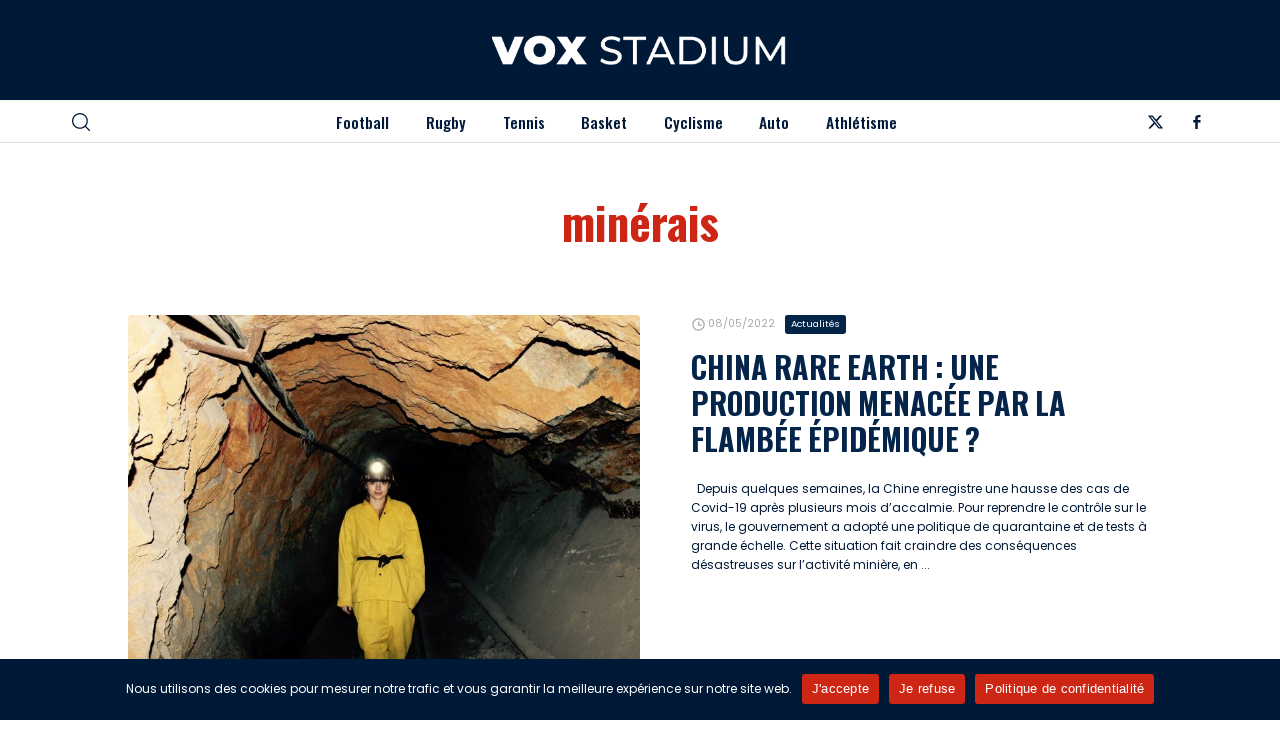

--- FILE ---
content_type: text/html; charset=UTF-8
request_url: https://www.voxstadium.fr/tag/minerais/
body_size: 9625
content:
<!doctype html>
<html lang="fr-FR">
<head>
	<meta charset="UTF-8" />
	<meta name="viewport" content="width=device-width, initial-scale=1" />
	<link rel="preconnect" href="https://fonts.googleapis.com">
<link rel="preconnect" href="https://fonts.gstatic.com" crossorigin>
<link href="https://fonts.googleapis.com/css2?family=Oswald:wght@200..700&family=Poppins:ital,wght@0,100;0,200;0,300;0,400;0,500;0,600;0,700;0,800;0,900;1,100;1,200;1,300;1,400;1,500;1,600;1,700;1,800;1,900&display=swap" rel="stylesheet">
	<link rel="stylesheet" href="https://www.voxstadium.fr/wp-content/themes/xdmag/assets/flickity/flickity.min.css">
	
	<meta name='robots' content='index, follow, max-image-preview:large, max-snippet:-1, max-video-preview:-1' />

	<!-- This site is optimized with the Yoast SEO plugin v26.7 - https://yoast.com/wordpress/plugins/seo/ -->
	<title>minérais - VoxStadium</title>
	<link rel="canonical" href="https://www.voxstadium.fr/tag/minerais/" />
	<meta property="og:locale" content="fr_FR" />
	<meta property="og:type" content="article" />
	<meta property="og:title" content="minérais - VoxStadium" />
	<meta property="og:url" content="https://www.voxstadium.fr/tag/minerais/" />
	<meta property="og:site_name" content="VoxStadium" />
	<meta name="twitter:card" content="summary_large_image" />
	<meta name="twitter:site" content="@VStadium57451" />
	<script type="application/ld+json" class="yoast-schema-graph">{"@context":"https://schema.org","@graph":[{"@type":"CollectionPage","@id":"https://www.voxstadium.fr/tag/minerais/","url":"https://www.voxstadium.fr/tag/minerais/","name":"minérais - VoxStadium","isPartOf":{"@id":"https://www.voxstadium.fr/#website"},"primaryImageOfPage":{"@id":"https://www.voxstadium.fr/tag/minerais/#primaryimage"},"image":{"@id":"https://www.voxstadium.fr/tag/minerais/#primaryimage"},"thumbnailUrl":"https://www.voxstadium.fr/wp-content/uploads/2022/05/william-felipe-seccon-RO6wxCc0woY-unsplash-scaled.jpg","breadcrumb":{"@id":"https://www.voxstadium.fr/tag/minerais/#breadcrumb"},"inLanguage":"fr-FR"},{"@type":"ImageObject","inLanguage":"fr-FR","@id":"https://www.voxstadium.fr/tag/minerais/#primaryimage","url":"https://www.voxstadium.fr/wp-content/uploads/2022/05/william-felipe-seccon-RO6wxCc0woY-unsplash-scaled.jpg","contentUrl":"https://www.voxstadium.fr/wp-content/uploads/2022/05/william-felipe-seccon-RO6wxCc0woY-unsplash-scaled.jpg","width":2560,"height":1707,"caption":"Ph: Unsplash"},{"@type":"BreadcrumbList","@id":"https://www.voxstadium.fr/tag/minerais/#breadcrumb","itemListElement":[{"@type":"ListItem","position":1,"name":"Accueil","item":"https://www.voxstadium.fr/"},{"@type":"ListItem","position":2,"name":"minérais"}]},{"@type":"WebSite","@id":"https://www.voxstadium.fr/#website","url":"https://www.voxstadium.fr/","name":"VoxStadium","description":"L&#039;actualité sportive","publisher":{"@id":"https://www.voxstadium.fr/#organization"},"potentialAction":[{"@type":"SearchAction","target":{"@type":"EntryPoint","urlTemplate":"https://www.voxstadium.fr/?s={search_term_string}"},"query-input":{"@type":"PropertyValueSpecification","valueRequired":true,"valueName":"search_term_string"}}],"inLanguage":"fr-FR"},{"@type":"Organization","@id":"https://www.voxstadium.fr/#organization","name":"VoxStadium","url":"https://www.voxstadium.fr/","logo":{"@type":"ImageObject","inLanguage":"fr-FR","@id":"https://www.voxstadium.fr/#/schema/logo/image/","url":"https://www.voxstadium.fr/wp-content/uploads/2025/04/cropped-favicon.png","contentUrl":"https://www.voxstadium.fr/wp-content/uploads/2025/04/cropped-favicon.png","width":512,"height":512,"caption":"VoxStadium"},"image":{"@id":"https://www.voxstadium.fr/#/schema/logo/image/"},"sameAs":["https://www.facebook.com/profile.php?id=61574068003794","https://x.com/VStadium57451"]}]}</script>
	<!-- / Yoast SEO plugin. -->


<link rel='dns-prefetch' href='//ajax.googleapis.com' />
<link rel="alternate" type="application/rss+xml" title="VoxStadium &raquo; Flux" href="https://www.voxstadium.fr/feed/" />
<link rel="alternate" type="application/rss+xml" title="VoxStadium &raquo; Flux de l’étiquette minérais" href="https://www.voxstadium.fr/tag/minerais/feed/" />
<style id='wp-img-auto-sizes-contain-inline-css'>
img:is([sizes=auto i],[sizes^="auto," i]){contain-intrinsic-size:3000px 1500px}
/*# sourceURL=wp-img-auto-sizes-contain-inline-css */
</style>
<style id='wp-emoji-styles-inline-css'>

	img.wp-smiley, img.emoji {
		display: inline !important;
		border: none !important;
		box-shadow: none !important;
		height: 1em !important;
		width: 1em !important;
		margin: 0 0.07em !important;
		vertical-align: -0.1em !important;
		background: none !important;
		padding: 0 !important;
	}
/*# sourceURL=wp-emoji-styles-inline-css */
</style>
<link rel='stylesheet' id='cookie-notice-front-css' href='https://www.voxstadium.fr/wp-content/plugins/cookie-notice/css/front.min.css?ver=2.5.11' media='all' />
<link rel='stylesheet' id='seedlet-style-css' href='https://www.voxstadium.fr/wp-content/themes/xdmag/style.css?ver=6.9' media='all' />
<link rel='stylesheet' id='seedlet-style-navigation-css' href='https://www.voxstadium.fr/wp-content/themes/xdmag/assets/css/style-navigation.css?ver=6.9' media='all' />
<link rel='stylesheet' id='seedlet-style-responsive-css' href='https://www.voxstadium.fr/wp-content/themes/xdmag/assets/css/responsive.css?ver=6.9' media='all' />
<link rel='stylesheet' id='seedlet-style-globalcss-css' href='https://www.voxstadium.fr/wp-content/themes/xdmag/assets/css/global-css.css?ver=6.9' media='all' />
<link rel="https://api.w.org/" href="https://www.voxstadium.fr/wp-json/" /><link rel="alternate" title="JSON" type="application/json" href="https://www.voxstadium.fr/wp-json/wp/v2/tags/217" /><link rel="EditURI" type="application/rsd+xml" title="RSD" href="https://www.voxstadium.fr/xmlrpc.php?rsd" />
<meta name="publisuites-verify-code" content="aHR0cHM6Ly93d3cudm94c3RhZGl1bS5mcg==" /><link rel="icon" href="https://www.voxstadium.fr/wp-content/uploads/2025/04/cropped-faviconw-32x32.png" sizes="32x32" />
<link rel="icon" href="https://www.voxstadium.fr/wp-content/uploads/2025/04/cropped-faviconw-192x192.png" sizes="192x192" />
<link rel="apple-touch-icon" href="https://www.voxstadium.fr/wp-content/uploads/2025/04/cropped-faviconw-180x180.png" />
<meta name="msapplication-TileImage" content="https://www.voxstadium.fr/wp-content/uploads/2025/04/cropped-faviconw-270x270.png" />
<style id='global-styles-inline-css'>
:root{--wp--preset--aspect-ratio--square: 1;--wp--preset--aspect-ratio--4-3: 4/3;--wp--preset--aspect-ratio--3-4: 3/4;--wp--preset--aspect-ratio--3-2: 3/2;--wp--preset--aspect-ratio--2-3: 2/3;--wp--preset--aspect-ratio--16-9: 16/9;--wp--preset--aspect-ratio--9-16: 9/16;--wp--preset--color--black: #000000;--wp--preset--color--cyan-bluish-gray: #abb8c3;--wp--preset--color--white: #ffffff;--wp--preset--color--pale-pink: #f78da7;--wp--preset--color--vivid-red: #cf2e2e;--wp--preset--color--luminous-vivid-orange: #ff6900;--wp--preset--color--luminous-vivid-amber: #fcb900;--wp--preset--color--light-green-cyan: #7bdcb5;--wp--preset--color--vivid-green-cyan: #00d084;--wp--preset--color--pale-cyan-blue: #8ed1fc;--wp--preset--color--vivid-cyan-blue: #0693e3;--wp--preset--color--vivid-purple: #9b51e0;--wp--preset--gradient--vivid-cyan-blue-to-vivid-purple: linear-gradient(135deg,rgb(6,147,227) 0%,rgb(155,81,224) 100%);--wp--preset--gradient--light-green-cyan-to-vivid-green-cyan: linear-gradient(135deg,rgb(122,220,180) 0%,rgb(0,208,130) 100%);--wp--preset--gradient--luminous-vivid-amber-to-luminous-vivid-orange: linear-gradient(135deg,rgb(252,185,0) 0%,rgb(255,105,0) 100%);--wp--preset--gradient--luminous-vivid-orange-to-vivid-red: linear-gradient(135deg,rgb(255,105,0) 0%,rgb(207,46,46) 100%);--wp--preset--gradient--very-light-gray-to-cyan-bluish-gray: linear-gradient(135deg,rgb(238,238,238) 0%,rgb(169,184,195) 100%);--wp--preset--gradient--cool-to-warm-spectrum: linear-gradient(135deg,rgb(74,234,220) 0%,rgb(151,120,209) 20%,rgb(207,42,186) 40%,rgb(238,44,130) 60%,rgb(251,105,98) 80%,rgb(254,248,76) 100%);--wp--preset--gradient--blush-light-purple: linear-gradient(135deg,rgb(255,206,236) 0%,rgb(152,150,240) 100%);--wp--preset--gradient--blush-bordeaux: linear-gradient(135deg,rgb(254,205,165) 0%,rgb(254,45,45) 50%,rgb(107,0,62) 100%);--wp--preset--gradient--luminous-dusk: linear-gradient(135deg,rgb(255,203,112) 0%,rgb(199,81,192) 50%,rgb(65,88,208) 100%);--wp--preset--gradient--pale-ocean: linear-gradient(135deg,rgb(255,245,203) 0%,rgb(182,227,212) 50%,rgb(51,167,181) 100%);--wp--preset--gradient--electric-grass: linear-gradient(135deg,rgb(202,248,128) 0%,rgb(113,206,126) 100%);--wp--preset--gradient--midnight: linear-gradient(135deg,rgb(2,3,129) 0%,rgb(40,116,252) 100%);--wp--preset--font-size--small: 13px;--wp--preset--font-size--medium: 20px;--wp--preset--font-size--large: 36px;--wp--preset--font-size--x-large: 42px;--wp--preset--spacing--20: 0.44rem;--wp--preset--spacing--30: 0.67rem;--wp--preset--spacing--40: 1rem;--wp--preset--spacing--50: 1.5rem;--wp--preset--spacing--60: 2.25rem;--wp--preset--spacing--70: 3.38rem;--wp--preset--spacing--80: 5.06rem;--wp--preset--shadow--natural: 6px 6px 9px rgba(0, 0, 0, 0.2);--wp--preset--shadow--deep: 12px 12px 50px rgba(0, 0, 0, 0.4);--wp--preset--shadow--sharp: 6px 6px 0px rgba(0, 0, 0, 0.2);--wp--preset--shadow--outlined: 6px 6px 0px -3px rgb(255, 255, 255), 6px 6px rgb(0, 0, 0);--wp--preset--shadow--crisp: 6px 6px 0px rgb(0, 0, 0);}:where(.is-layout-flex){gap: 0.5em;}:where(.is-layout-grid){gap: 0.5em;}body .is-layout-flex{display: flex;}.is-layout-flex{flex-wrap: wrap;align-items: center;}.is-layout-flex > :is(*, div){margin: 0;}body .is-layout-grid{display: grid;}.is-layout-grid > :is(*, div){margin: 0;}:where(.wp-block-columns.is-layout-flex){gap: 2em;}:where(.wp-block-columns.is-layout-grid){gap: 2em;}:where(.wp-block-post-template.is-layout-flex){gap: 1.25em;}:where(.wp-block-post-template.is-layout-grid){gap: 1.25em;}.has-black-color{color: var(--wp--preset--color--black) !important;}.has-cyan-bluish-gray-color{color: var(--wp--preset--color--cyan-bluish-gray) !important;}.has-white-color{color: var(--wp--preset--color--white) !important;}.has-pale-pink-color{color: var(--wp--preset--color--pale-pink) !important;}.has-vivid-red-color{color: var(--wp--preset--color--vivid-red) !important;}.has-luminous-vivid-orange-color{color: var(--wp--preset--color--luminous-vivid-orange) !important;}.has-luminous-vivid-amber-color{color: var(--wp--preset--color--luminous-vivid-amber) !important;}.has-light-green-cyan-color{color: var(--wp--preset--color--light-green-cyan) !important;}.has-vivid-green-cyan-color{color: var(--wp--preset--color--vivid-green-cyan) !important;}.has-pale-cyan-blue-color{color: var(--wp--preset--color--pale-cyan-blue) !important;}.has-vivid-cyan-blue-color{color: var(--wp--preset--color--vivid-cyan-blue) !important;}.has-vivid-purple-color{color: var(--wp--preset--color--vivid-purple) !important;}.has-black-background-color{background-color: var(--wp--preset--color--black) !important;}.has-cyan-bluish-gray-background-color{background-color: var(--wp--preset--color--cyan-bluish-gray) !important;}.has-white-background-color{background-color: var(--wp--preset--color--white) !important;}.has-pale-pink-background-color{background-color: var(--wp--preset--color--pale-pink) !important;}.has-vivid-red-background-color{background-color: var(--wp--preset--color--vivid-red) !important;}.has-luminous-vivid-orange-background-color{background-color: var(--wp--preset--color--luminous-vivid-orange) !important;}.has-luminous-vivid-amber-background-color{background-color: var(--wp--preset--color--luminous-vivid-amber) !important;}.has-light-green-cyan-background-color{background-color: var(--wp--preset--color--light-green-cyan) !important;}.has-vivid-green-cyan-background-color{background-color: var(--wp--preset--color--vivid-green-cyan) !important;}.has-pale-cyan-blue-background-color{background-color: var(--wp--preset--color--pale-cyan-blue) !important;}.has-vivid-cyan-blue-background-color{background-color: var(--wp--preset--color--vivid-cyan-blue) !important;}.has-vivid-purple-background-color{background-color: var(--wp--preset--color--vivid-purple) !important;}.has-black-border-color{border-color: var(--wp--preset--color--black) !important;}.has-cyan-bluish-gray-border-color{border-color: var(--wp--preset--color--cyan-bluish-gray) !important;}.has-white-border-color{border-color: var(--wp--preset--color--white) !important;}.has-pale-pink-border-color{border-color: var(--wp--preset--color--pale-pink) !important;}.has-vivid-red-border-color{border-color: var(--wp--preset--color--vivid-red) !important;}.has-luminous-vivid-orange-border-color{border-color: var(--wp--preset--color--luminous-vivid-orange) !important;}.has-luminous-vivid-amber-border-color{border-color: var(--wp--preset--color--luminous-vivid-amber) !important;}.has-light-green-cyan-border-color{border-color: var(--wp--preset--color--light-green-cyan) !important;}.has-vivid-green-cyan-border-color{border-color: var(--wp--preset--color--vivid-green-cyan) !important;}.has-pale-cyan-blue-border-color{border-color: var(--wp--preset--color--pale-cyan-blue) !important;}.has-vivid-cyan-blue-border-color{border-color: var(--wp--preset--color--vivid-cyan-blue) !important;}.has-vivid-purple-border-color{border-color: var(--wp--preset--color--vivid-purple) !important;}.has-vivid-cyan-blue-to-vivid-purple-gradient-background{background: var(--wp--preset--gradient--vivid-cyan-blue-to-vivid-purple) !important;}.has-light-green-cyan-to-vivid-green-cyan-gradient-background{background: var(--wp--preset--gradient--light-green-cyan-to-vivid-green-cyan) !important;}.has-luminous-vivid-amber-to-luminous-vivid-orange-gradient-background{background: var(--wp--preset--gradient--luminous-vivid-amber-to-luminous-vivid-orange) !important;}.has-luminous-vivid-orange-to-vivid-red-gradient-background{background: var(--wp--preset--gradient--luminous-vivid-orange-to-vivid-red) !important;}.has-very-light-gray-to-cyan-bluish-gray-gradient-background{background: var(--wp--preset--gradient--very-light-gray-to-cyan-bluish-gray) !important;}.has-cool-to-warm-spectrum-gradient-background{background: var(--wp--preset--gradient--cool-to-warm-spectrum) !important;}.has-blush-light-purple-gradient-background{background: var(--wp--preset--gradient--blush-light-purple) !important;}.has-blush-bordeaux-gradient-background{background: var(--wp--preset--gradient--blush-bordeaux) !important;}.has-luminous-dusk-gradient-background{background: var(--wp--preset--gradient--luminous-dusk) !important;}.has-pale-ocean-gradient-background{background: var(--wp--preset--gradient--pale-ocean) !important;}.has-electric-grass-gradient-background{background: var(--wp--preset--gradient--electric-grass) !important;}.has-midnight-gradient-background{background: var(--wp--preset--gradient--midnight) !important;}.has-small-font-size{font-size: var(--wp--preset--font-size--small) !important;}.has-medium-font-size{font-size: var(--wp--preset--font-size--medium) !important;}.has-large-font-size{font-size: var(--wp--preset--font-size--large) !important;}.has-x-large-font-size{font-size: var(--wp--preset--font-size--x-large) !important;}
/*# sourceURL=global-styles-inline-css */
</style>
</head>

<body class="archive tag tag-minerais tag-217 wp-custom-logo wp-embed-responsive wp-theme-xdmag cookies-not-set hfeed has-main-navigation">

<div id="page" class="site">

	

	<header id="masthead" class="" role="banner">
		<div class="HeaderTop bg-dark ph40">
		<div class="container90" style="clear:both">
			<div class="flexwrap">
				<!---top menu--->
				<!---top menu--->
				
				
		

<div class="site-branding">
			<div class="site-logo"><a href="https://www.voxstadium.fr/" class="custom-logo-link" rel="home"><img width="899" height="91" src="https://www.voxstadium.fr/wp-content/uploads/2025/04/logo2.webp" class="custom-logo" alt="VoxStadium" decoding="async" fetchpriority="high" srcset="https://www.voxstadium.fr/wp-content/uploads/2025/04/logo2.webp 899w, https://www.voxstadium.fr/wp-content/uploads/2025/04/logo2-300x30.webp 300w, https://www.voxstadium.fr/wp-content/uploads/2025/04/logo2-768x78.webp 768w" sizes="(max-width: 899px) 100vw, 899px" /></a></div>
		
	</div><!-- .site-branding -->
		
				
		
			
			

		<!----RS---->
         
				 
      
     
				
		</div><!--flexwrap--->	
			
		</div><!---container--->
		</div><!---headertop--->

<div class="HeaderBottom">
<div class="container90" style="clear:both">
			<div class="flexwrap">
				<!---search--->
			<div class="widget widget_search" id="header-search-widget">
            <span id="header-search" class="closed" href="#"><svg version="1.1" xmlns="http://www.w3.org/2000/svg" width="1024" height="1024" viewBox="0 0 1024 1024"><path d="M451.547 1.232c-248.98 0-451.547 202.012-451.547 450.315s202.568 450.315 451.547 450.315 451.549-202.012 451.549-450.315-202.568-450.315-451.549-450.315zM451.547 827.836c-208.168 0-377.523-168.812-377.523-376.291 0-207.49 169.354-376.291 377.523-376.291s377.523 168.8 377.523 376.291c0.002 207.478-169.352 376.291-377.523 376.291zM1013.096 959.514l-243.046-241.812c-14.496-14.41-37.926-14.348-52.348 0.136-14.41 14.496-14.348 37.924 0.136 52.348l243.046 241.812c7.23 7.18 16.656 10.77 26.106 10.77 9.512 0 19.012-3.64 26.242-10.906 14.41-14.498 14.348-37.926-0.136-52.348z"></path>
</svg></span>
				<div class="header-search-wrap"></div>
            <div class="search-container">
				<div class="heightfix">
				<div class="close-searchandfilter"></div>
               <form autocomplete="OFF" autocorrect="OFF" method="get" id="searchform" action="https://www.voxstadium.fr/">
<div class="form-container">
<input autocomplete="false" type="search" class="field fs40 fw400" name="s" id="s" placeholder="Rechercher" /> 
	<button type="submit" id="searchsubmit" /><span class="loupe"><svg version="1.1" xmlns="http://www.w3.org/2000/svg" width="1024" height="1024" viewBox="0 0 1024 1024"><path d="M451.547 1.232c-248.98 0-451.547 202.012-451.547 450.315s202.568 450.315 451.547 450.315 451.549-202.012 451.549-450.315-202.568-450.315-451.549-450.315zM451.547 827.836c-208.168 0-377.523-168.812-377.523-376.291 0-207.49 169.354-376.291 377.523-376.291s377.523 168.8 377.523 376.291c0.002 207.478-169.352 376.291-377.523 376.291zM1013.096 959.514l-243.046-241.812c-14.496-14.41-37.926-14.348-52.348 0.136-14.41 14.496-14.348 37.924 0.136 52.348l243.046 241.812c7.23 7.18 16.656 10.77 26.106 10.77 9.512 0 19.012-3.64 26.242-10.906 14.41-14.498 14.348-37.926-0.136-52.348z"></path>
</svg></span></button></div>
</form>
				</div>
           </div>
        </div><!---fin search--->
				<!----Burger----->
			<div class="burger">
			<div id="nav-icon3" class="close">
  <span></span>
  <span></span>
  <span></span>
  <span></span>
</div>
			<div class="menu-background"></div>
			<div class="mobile-menu">
									
				<nav id="site-navigation-burger" class="primary-navigation" role="navigation" aria-label="Main">
		
		<div class="burger-menu-container"><ul id="menu-menu-1" class="menu-wrapper"><li class="menu-item menu-item-type-taxonomy menu-item-object-category menu-item-201"><a href="https://www.voxstadium.fr/football/">Football</a></li>
<li class="menu-item menu-item-type-taxonomy menu-item-object-category menu-item-202"><a href="https://www.voxstadium.fr/rugby/">Rugby</a></li>
<li class="menu-item menu-item-type-taxonomy menu-item-object-category menu-item-203"><a href="https://www.voxstadium.fr/tennis/">Tennis</a></li>
<li class="menu-item menu-item-type-taxonomy menu-item-object-category menu-item-199"><a href="https://www.voxstadium.fr/basket/">Basket</a></li>
<li class="menu-item menu-item-type-taxonomy menu-item-object-category menu-item-200"><a href="https://www.voxstadium.fr/cyclisme/">Cyclisme</a></li>
<li class="menu-item menu-item-type-taxonomy menu-item-object-category menu-item-198"><a href="https://www.voxstadium.fr/auto/">Auto</a></li>
<li class="menu-item menu-item-type-taxonomy menu-item-object-category menu-item-197"><a href="https://www.voxstadium.fr/athletisme/">Athlétisme</a></li>
</ul></div>	</nav><!-- #site-navigation -->
	
				
			</div>
				
			</div>
				
				
				
				<!----Navigation---->
	
	<nav id="site-navigation" class="primary-navigation" role="navigation" aria-label="Main">
		
		<div class="primary-menu-container"><ul id="menu-menu-2" class="menu-wrapper"><li class="menu-item menu-item-type-taxonomy menu-item-object-category menu-item-201"><a href="https://www.voxstadium.fr/football/">Football</a></li>
<li class="menu-item menu-item-type-taxonomy menu-item-object-category menu-item-202"><a href="https://www.voxstadium.fr/rugby/">Rugby</a></li>
<li class="menu-item menu-item-type-taxonomy menu-item-object-category menu-item-203"><a href="https://www.voxstadium.fr/tennis/">Tennis</a></li>
<li class="menu-item menu-item-type-taxonomy menu-item-object-category menu-item-199"><a href="https://www.voxstadium.fr/basket/">Basket</a></li>
<li class="menu-item menu-item-type-taxonomy menu-item-object-category menu-item-200"><a href="https://www.voxstadium.fr/cyclisme/">Cyclisme</a></li>
<li class="menu-item menu-item-type-taxonomy menu-item-object-category menu-item-198"><a href="https://www.voxstadium.fr/auto/">Auto</a></li>
<li class="menu-item menu-item-type-taxonomy menu-item-object-category menu-item-197"><a href="https://www.voxstadium.fr/athletisme/">Athlétisme</a></li>
</ul></div>	</nav><!-- #site-navigation -->
		<!----Fin Navigation---->
			
				
			
			
		<div class="social-header">
				 
      
      
      
     <a href="https://x.com/VStadium57451" target="_blank" aria-label="Twitter"><div class="social-item"><div class="social-circle"><div class="rs-set"><svg id="icon-x" viewBox="0 0 32 32">
<path d="M24.325 3h4.411l-9.636 11.013 11.336 14.987h-8.876l-6.952-9.089-7.955 9.089h-4.413l10.307-11.78-10.875-14.22h9.101l6.284 8.308zM22.777 26.36h2.444l-15.776-20.859h-2.623z"></path>
</svg></div></div></div></a>      
     			 
		 
      
     <a href="https://www.facebook.com/profile.php?id=61574068003794" target="_blank" aria-label="Facebook"><div class="social-item"><div class="social-circle"><div class="rs-set"><svg id="icon-facebook-alt" viewBox="0 0 32 32">
<path d="M18.472 12.128h5.136l-0.226 4.73h-4.91v13.142h-5.002v-13.142h-3.47v-4.73h3.47v-4.040c0-3.172 2.054-6.088 6.784-6.088 1.914 0 3.328 0.182 3.328 0.182l-0.11 4.416s-1.446-0.010-3.024-0.010c-1.702 0-1.976 0.786-1.976 2.086 0 0.194 0 0.24 0 0.218v3.236z"></path>
</svg></div></div></div></a>      
      
      
      </div>
				
	</div><!--flexwrap--->
	</div><!---container--->

</div><!---headerbottom--->
	</header><!-- #masthead -->

	<div id="main-wrapper" class="site-content">
<style> .custom-bg::after {background:;opacity: 0;}</style>
	




	<section id="primary" class="content-area pt60 pb80">
		<main id="main" class="container" role="main">
						
			<header id="top-page" class="centered">
<div class="mcenter">
	<h1 class="fw700 main-title fs60 orange">minérais</h1>
</div>
</header>			

		
			<header class="page-header default-max-width">
				
							</header><!-- .page-header -->
<div id="gridlist" class="mt80">
			  
<article id="firstpost" class="post-1471 post type-post status-publish format-standard has-post-thumbnail hentry category-actualites tag-activite-miniere tag-chine tag-ganzhou tag-jiangxi tag-minerais tag-terres-rares tag-zero-covid entry">  
    
	
    <div class="firstpost-image">
    <a href="https://www.voxstadium.fr/2022/05/08/china-rare-earth-production-menacee-par-flambee-epidemique/" title="China Rare Earth : une production menacée par la flambée épidémique ?" rel="bookmark"><img width="750" height="527" src="https://www.voxstadium.fr/wp-content/uploads/2022/05/william-felipe-seccon-RO6wxCc0woY-unsplash-750x527.jpg" class="attachment-thumb-firstpost size-thumb-firstpost wp-post-image" alt="Une employée de mine dans un souterrain en Bolivie." decoding="async" /></a>
    </div>
    
    <div class="firstpost-container">
     <div class="metabox mb20">
              <div class="date-clendar">
<svg viewBox="0 0 24 24" xmlns="http://www.w3.org/2000/svg">
<g><path fill="none" d="M0 0h24v24H0z"/><path d="M12 22C6.477 22 2 17.523 2 12S6.477 2 12 2s10 4.477 10 10-4.477 10-10 10zm0-2a8 8 0 1 0 0-16 8 8 0 0 0 0 16zm1-8h4v2h-6V7h2v5z"/></g>
</svg> 08/05/2022</div>  <div class="meta-cat"><a href="https://www.voxstadium.fr/actualites/" rel="category tag">Actualités</a></div>
				   
			
  </div><!-- .entry-meta -->  
        <header class="entry-header">
            <h2 class="entry-title fs40 maj fw700 mb30 lh12"><a class="darklight" href="https://www.voxstadium.fr/2022/05/08/china-rare-earth-production-menacee-par-flambee-epidemique/" title="China Rare Earth : une production menacée par la flambée épidémique ?" rel="bookmark">China Rare Earth : une production menacée par la flambée épidémique ?</a></h2>
           
    	</header><!-- .entry-header -->  
    
		<!---<div class="auteur"><a href="https://www.voxstadium.fr/author/la-redaction/">Par La Rédaction</a></div> --->
            <div class="entry-summary lh16">
                &nbsp; Depuis quelques semaines, la Chine enregistre une hausse des cas de Covid-19 après plusieurs mois d’accalmie. Pour reprendre le contrôle sur le virus, le gouvernement a adopté une politique de quarantaine et de tests à grande échelle. Cette situation fait craindre des conséquences désastreuses sur l’activité minière, en ...            </div><!-- .entry-summary -->
		</div>
    
</article><!-- #post-1471 -->
        						</div>
 		</main><!-- #main -->
	</section><!-- #primary -->


	</div><!-- #content -->

	<footer id="colophon" class="ph80" role="contentinfo" aria-label="Footer">
		<div class="container">
			
			
		
					
			<div id="footer-widget" class="">
		
		

	
				

	<div class="widget-area">
		<div class="widget-column footer-widget-1">
		<div id="logo-footer" class="mb30 centered">
			<img src="https://www.voxstadium.fr/wp-content/uploads/2025/04/logo.webp" alt="logo footer">
			</div>	
			<div class="mb30 centered">L&#039;actualité sportive</div>			<div class="social-footer">
				 
      
      
      
     <a href="https://x.com/VStadium57451" target="_blank" aria-label="Twitter"><div class="social-item"><div class="social-circle"><div class="rs-set"><svg id="icon-x" viewBox="0 0 32 32">
<path d="M24.325 3h4.411l-9.636 11.013 11.336 14.987h-8.876l-6.952-9.089-7.955 9.089h-4.413l10.307-11.78-10.875-14.22h9.101l6.284 8.308zM22.777 26.36h2.444l-15.776-20.859h-2.623z"></path>
</svg></div></div></div></a>      
     			 
		 
      
     <a href="https://www.facebook.com/profile.php?id=61574068003794" target="_blank" aria-label="Facebook"><div class="social-item"><div class="social-circle"><div class="rs-set"><svg id="icon-facebook-alt" viewBox="0 0 32 32">
<path d="M18.472 12.128h5.136l-0.226 4.73h-4.91v13.142h-5.002v-13.142h-3.47v-4.73h3.47v-4.040c0-3.172 2.054-6.088 6.784-6.088 1.914 0 3.328 0.182 3.328 0.182l-0.11 4.416s-1.446-0.010-3.024-0.010c-1.702 0-1.976 0.786-1.976 2.086 0 0.194 0 0.24 0 0.218v3.236z"></path>
</svg></div></div></div></a>      
      </div>
		</div>
	</div><!-- .widget-area -->


			
			
	<div class="widget-area">
		<div class="widget-column footer-widget-2">
		<section id="nav_menu-2" class="mb30 widget widget_nav_menu"><nav class="menu-rubriques-footer-1-container" aria-label="Menu"><ul id="menu-rubriques-footer-1" class="menu"><li id="menu-item-2993" class="menu-item menu-item-type-taxonomy menu-item-object-category menu-item-2993"><a href="https://www.voxstadium.fr/actualites/">Actualités</a></li>
<li id="menu-item-2994" class="menu-item menu-item-type-taxonomy menu-item-object-category menu-item-2994"><a href="https://www.voxstadium.fr/athletisme/">Athlétisme</a></li>
<li id="menu-item-2995" class="menu-item menu-item-type-taxonomy menu-item-object-category menu-item-2995"><a href="https://www.voxstadium.fr/auto/">Auto</a></li>
<li id="menu-item-2996" class="menu-item menu-item-type-taxonomy menu-item-object-category menu-item-2996"><a href="https://www.voxstadium.fr/basket/">Basket</a></li>
<li id="menu-item-2997" class="menu-item menu-item-type-taxonomy menu-item-object-category menu-item-2997"><a href="https://www.voxstadium.fr/cyclisme/">Cyclisme</a></li>
<li id="menu-item-2998" class="menu-item menu-item-type-taxonomy menu-item-object-category menu-item-2998"><a href="https://www.voxstadium.fr/escrime/">Escrime</a></li>
</ul></nav></section>		</div>
	</div><!-- .widget-area -->

			
			
	<div class="widget-area">
		<div class="widget-column footer-widget-3">
		<section id="nav_menu-4" class="mb30 widget widget_nav_menu"><nav class="menu-rubriques-footer-2-container" aria-label="Menu"><ul id="menu-rubriques-footer-2" class="menu"><li id="menu-item-2999" class="menu-item menu-item-type-taxonomy menu-item-object-category menu-item-2999"><a href="https://www.voxstadium.fr/football/">Football</a></li>
<li id="menu-item-3000" class="menu-item menu-item-type-taxonomy menu-item-object-category menu-item-3000"><a href="https://www.voxstadium.fr/jeux-olymiques/">Jeux Olympiques</a></li>
<li id="menu-item-3001" class="menu-item menu-item-type-taxonomy menu-item-object-category menu-item-3001"><a href="https://www.voxstadium.fr/rugby/">Rugby</a></li>
<li id="menu-item-3002" class="menu-item menu-item-type-taxonomy menu-item-object-category menu-item-3002"><a href="https://www.voxstadium.fr/sport/">Sport</a></li>
<li id="menu-item-3003" class="menu-item menu-item-type-taxonomy menu-item-object-category menu-item-3003"><a href="https://www.voxstadium.fr/tennis/">Tennis</a></li>
<li id="menu-item-3004" class="menu-item menu-item-type-taxonomy menu-item-object-category menu-item-3004"><a href="https://www.voxstadium.fr/une/">Une</a></li>
</ul></nav></section>		</div>
	</div><!-- .widget-area -->

			
			
	<div class="widget-area">
		<div class="widget-column footer-widget-4">
		<section id="nav_menu-3" class="mb30 widget widget_nav_menu"><nav class="menu-menu-institutionnel-container" aria-label="Menu"><ul id="menu-menu-institutionnel" class="menu"><li id="menu-item-3026" class="menu-item menu-item-type-post_type menu-item-object-page menu-item-3026"><a href="https://www.voxstadium.fr/a-propos/">A propos</a></li>
<li id="menu-item-2982" class="menu-item menu-item-type-post_type menu-item-object-page menu-item-2982"><a href="https://www.voxstadium.fr/contact/">Contact</a></li>
<li id="menu-item-2983" class="menu-item menu-item-type-post_type menu-item-object-page menu-item-2983"><a href="https://www.voxstadium.fr/mentions-legales/">Mentions légales</a></li>
<li id="menu-item-2986" class="menu-item menu-item-type-post_type menu-item-object-page menu-item-privacy-policy menu-item-2986"><a rel="privacy-policy" href="https://www.voxstadium.fr/politique-de-confidentialite/">Politique de confidentialité</a></li>
</ul></nav></section>		</div>
	</div><!-- .widget-area -->
				

			
			</div><!---#footerwidget--->
			
			
			
			
			
		</div><!-- container-->
	</footer><!-- #colophon -->

</div><!-- #page -->


<script type="speculationrules">
{"prefetch":[{"source":"document","where":{"and":[{"href_matches":"/*"},{"not":{"href_matches":["/wp-*.php","/wp-admin/*","/wp-content/uploads/*","/wp-content/*","/wp-content/plugins/*","/wp-content/themes/xdmag/*","/*\\?(.+)"]}},{"not":{"selector_matches":"a[rel~=\"nofollow\"]"}},{"not":{"selector_matches":".no-prefetch, .no-prefetch a"}}]},"eagerness":"conservative"}]}
</script>
	<script>
	/(trident|msie)/i.test(navigator.userAgent)&&document.getElementById&&window.addEventListener&&window.addEventListener("hashchange",function(){var t,e=location.hash.substring(1);/^[A-z0-9_-]+$/.test(e)&&(t=document.getElementById(e))&&(/^(?:a|select|input|button|textarea)$/i.test(t.tagName)||(t.tabIndex=-1),t.focus())},!1);
	</script>
	<script id="cookie-notice-front-js-before">
var cnArgs = {"ajaxUrl":"https:\/\/www.voxstadium.fr\/wp-admin\/admin-ajax.php","nonce":"17c719f308","hideEffect":"fade","position":"bottom","onScroll":false,"onScrollOffset":100,"onClick":false,"cookieName":"cookie_notice_accepted","cookieTime":31536000,"cookieTimeRejected":31536000,"globalCookie":false,"redirection":false,"cache":false,"revokeCookies":true,"revokeCookiesOpt":"manual"};

//# sourceURL=cookie-notice-front-js-before
</script>
<script src="https://www.voxstadium.fr/wp-content/plugins/cookie-notice/js/front.min.js?ver=2.5.11" id="cookie-notice-front-js"></script>
<script src="https://ajax.googleapis.com/ajax/libs/jquery/3.6.1/jquery.min.js" id="jquery-js"></script>
<script src="https://www.voxstadium.fr/wp-content/themes/xdmag/assets/js/primary-navigation.js?ver=6.9" id="seedlet-primary-navigation-script-js"></script>
<script src="https://www.voxstadium.fr/wp-content/themes/xdmag/assets/js/stickymenu.js?ver=6.9" id="stickymenu-script-js"></script>
<script src="https://www.voxstadium.fr/wp-content/themes/xdmag/assets/js/backtotop.js?ver=6.9" id="backtotop-script-js"></script>
<script id="wp-emoji-settings" type="application/json">
{"baseUrl":"https://s.w.org/images/core/emoji/17.0.2/72x72/","ext":".png","svgUrl":"https://s.w.org/images/core/emoji/17.0.2/svg/","svgExt":".svg","source":{"concatemoji":"https://www.voxstadium.fr/wp-includes/js/wp-emoji-release.min.js?ver=6.9"}}
</script>
<script type="module">
/*! This file is auto-generated */
const a=JSON.parse(document.getElementById("wp-emoji-settings").textContent),o=(window._wpemojiSettings=a,"wpEmojiSettingsSupports"),s=["flag","emoji"];function i(e){try{var t={supportTests:e,timestamp:(new Date).valueOf()};sessionStorage.setItem(o,JSON.stringify(t))}catch(e){}}function c(e,t,n){e.clearRect(0,0,e.canvas.width,e.canvas.height),e.fillText(t,0,0);t=new Uint32Array(e.getImageData(0,0,e.canvas.width,e.canvas.height).data);e.clearRect(0,0,e.canvas.width,e.canvas.height),e.fillText(n,0,0);const a=new Uint32Array(e.getImageData(0,0,e.canvas.width,e.canvas.height).data);return t.every((e,t)=>e===a[t])}function p(e,t){e.clearRect(0,0,e.canvas.width,e.canvas.height),e.fillText(t,0,0);var n=e.getImageData(16,16,1,1);for(let e=0;e<n.data.length;e++)if(0!==n.data[e])return!1;return!0}function u(e,t,n,a){switch(t){case"flag":return n(e,"\ud83c\udff3\ufe0f\u200d\u26a7\ufe0f","\ud83c\udff3\ufe0f\u200b\u26a7\ufe0f")?!1:!n(e,"\ud83c\udde8\ud83c\uddf6","\ud83c\udde8\u200b\ud83c\uddf6")&&!n(e,"\ud83c\udff4\udb40\udc67\udb40\udc62\udb40\udc65\udb40\udc6e\udb40\udc67\udb40\udc7f","\ud83c\udff4\u200b\udb40\udc67\u200b\udb40\udc62\u200b\udb40\udc65\u200b\udb40\udc6e\u200b\udb40\udc67\u200b\udb40\udc7f");case"emoji":return!a(e,"\ud83e\u1fac8")}return!1}function f(e,t,n,a){let r;const o=(r="undefined"!=typeof WorkerGlobalScope&&self instanceof WorkerGlobalScope?new OffscreenCanvas(300,150):document.createElement("canvas")).getContext("2d",{willReadFrequently:!0}),s=(o.textBaseline="top",o.font="600 32px Arial",{});return e.forEach(e=>{s[e]=t(o,e,n,a)}),s}function r(e){var t=document.createElement("script");t.src=e,t.defer=!0,document.head.appendChild(t)}a.supports={everything:!0,everythingExceptFlag:!0},new Promise(t=>{let n=function(){try{var e=JSON.parse(sessionStorage.getItem(o));if("object"==typeof e&&"number"==typeof e.timestamp&&(new Date).valueOf()<e.timestamp+604800&&"object"==typeof e.supportTests)return e.supportTests}catch(e){}return null}();if(!n){if("undefined"!=typeof Worker&&"undefined"!=typeof OffscreenCanvas&&"undefined"!=typeof URL&&URL.createObjectURL&&"undefined"!=typeof Blob)try{var e="postMessage("+f.toString()+"("+[JSON.stringify(s),u.toString(),c.toString(),p.toString()].join(",")+"));",a=new Blob([e],{type:"text/javascript"});const r=new Worker(URL.createObjectURL(a),{name:"wpTestEmojiSupports"});return void(r.onmessage=e=>{i(n=e.data),r.terminate(),t(n)})}catch(e){}i(n=f(s,u,c,p))}t(n)}).then(e=>{for(const n in e)a.supports[n]=e[n],a.supports.everything=a.supports.everything&&a.supports[n],"flag"!==n&&(a.supports.everythingExceptFlag=a.supports.everythingExceptFlag&&a.supports[n]);var t;a.supports.everythingExceptFlag=a.supports.everythingExceptFlag&&!a.supports.flag,a.supports.everything||((t=a.source||{}).concatemoji?r(t.concatemoji):t.wpemoji&&t.twemoji&&(r(t.twemoji),r(t.wpemoji)))});
//# sourceURL=https://www.voxstadium.fr/wp-includes/js/wp-emoji-loader.min.js
</script>

		<!-- Cookie Notice plugin v2.5.11 by Hu-manity.co https://hu-manity.co/ -->
		<div id="cookie-notice" role="dialog" class="cookie-notice-hidden cookie-revoke-hidden cn-position-bottom" aria-label="Cookie Notice" style="background-color: rgba(0,25,55,1);"><div class="cookie-notice-container" style="color: #fff"><span id="cn-notice-text" class="cn-text-container">Nous utilisons des cookies pour mesurer notre trafic et vous garantir la meilleure expérience sur notre site web.</span><span id="cn-notice-buttons" class="cn-buttons-container"><button id="cn-accept-cookie" data-cookie-set="accept" class="cn-set-cookie cn-button" aria-label="J&#039;accepte" style="background-color: #cd2614">J&#039;accepte</button><button id="cn-refuse-cookie" data-cookie-set="refuse" class="cn-set-cookie cn-button" aria-label="Je refuse" style="background-color: #cd2614">Je refuse</button><button data-link-url="https://www.voxstadium.fr/politique-de-confidentialite/" data-link-target="_blank" id="cn-more-info" class="cn-more-info cn-button" aria-label="Politique de confidentialité" style="background-color: #cd2614">Politique de confidentialité</button></span><button type="button" id="cn-close-notice" data-cookie-set="accept" class="cn-close-icon" aria-label="Je refuse"></button></div>
			<div class="cookie-revoke-container" style="color: #fff"><span id="cn-revoke-text" class="cn-text-container">Vous pouvez révoquer votre consentement à tout moment en utilisant le bouton « Révoquer le consentement ».</span><span id="cn-revoke-buttons" class="cn-buttons-container"><button id="cn-revoke-cookie" class="cn-revoke-cookie cn-button" aria-label="Révoquer le consentement" style="background-color: #cd2614">Révoquer le consentement</button></span>
			</div>
		</div>
		<!-- / Cookie Notice plugin --><script src="https://www.voxstadium.fr/wp-content/themes/xdmag/assets/flickity/flickity.pkgd.min.js"></script>

<div id="toTop"><svg width="800px" height="800px" viewBox="0 0 24 24" xmlns="http://www.w3.org/2000/svg">
  
  <polygon points="7.7 23.9 4.8 21.1 13.9 12 4.8 2.9 7.7 0.1 19.6 12 7.7 23.9"/>
</svg></div>
<div id="fb-root"></div>
<script async defer crossorigin="anonymous" 
        src="https://connect.facebook.net/fr_FR/sdk.js#xfbml=1&version=v13.0" 
        nonce="X3yZf7hN">
</script>
</body>
</html>
